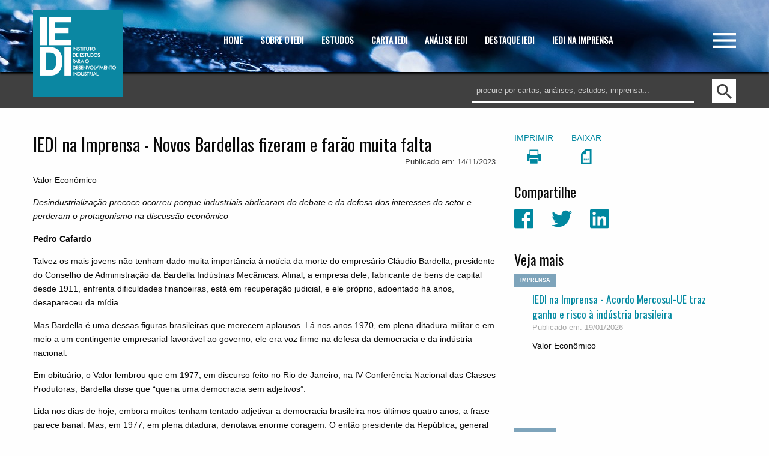

--- FILE ---
content_type: text/html; charset=utf-8
request_url: https://iedi.org.br/artigos/imprensa/2023/iedi_na_imprensa_20231114_novos_bardellas_fizeram_e_farao_muita_falta.html
body_size: 32052
content:

<!DOCTYPE html>
<html lang="pt-br" class="no-js">

<head>
    <meta charset="UTF-8">
    <meta http-equiv="x-ua-compatible" content="ie=edge">
    <meta name="viewport" content="width=device-width, initial-scale=1.0">
    <title>IEDI - Instituto de Estudos para o Desenvolvimento Industrial</title>
    <link rel="stylesheet" href="/static/css/app.css">
    <link rel="stylesheet" href="/static/css/motion-ui.min.css">
    <link rel="stylesheet" href="/static/css/foundation-icons.css">

    <!-- Google Analytics -->
    <!-- Google tag (gtag.js) -->
  <script async src="https://www.googletagmanager.com/gtag/js?id=G-1KWPE60EK7"></script>
  <script>
    window.dataLayer = window.dataLayer || [];

    function gtag() {
      dataLayer.push(arguments);
    }

    gtag('js', new Date());

    gtag('config', 'G-1KWPE60EK7');
  </script>

    <link rel="apple-touch-icon-precomposed" sizes="57x57" href="/static/images/icons/apple-touch-icon-57x57.png" />
    <link rel="apple-touch-icon-precomposed" sizes="114x114" href="/static/images/icons/apple-touch-icon-114x114.png" />
    <link rel="apple-touch-icon-precomposed" sizes="72x72" href="/static/images/icons/apple-touch-icon-72x72.png" />
    <link rel="apple-touch-icon-precomposed" sizes="144x144" href="/static/images/icons/apple-touch-icon-144x144.png" />
    <link rel="apple-touch-icon-precomposed" sizes="60x60" href="/static/images/icons/apple-touch-icon-60x60.png" />
    <link rel="apple-touch-icon-precomposed" sizes="120x120" href="/static/images/icons/apple-touch-icon-120x120.png" />
    <link rel="apple-touch-icon-precomposed" sizes="76x76" href="/static/images/icons/apple-touch-icon-76x76.png" />
    <link rel="apple-touch-icon-precomposed" sizes="152x152" href="/static/images/icons/apple-touch-icon-152x152.png" />
    <link rel="icon" type="image/png" href="/static/images/icons/favicon-196x196.png" sizes="196x196" />
    <link rel="icon" type="image/png" href="/static/images/icons/favicon-96x96.png" sizes="96x96" />
    <link rel="icon" type="image/png" href="/static/images/icons/favicon-32x32.png" sizes="32x32" />
    <link rel="icon" type="image/png" href="/static/images/icons/favicon-16x16.png" sizes="16x16" />
    <link rel="icon" type="image/png" href="/static/images/icons/favicon-128.png" sizes="128x128" />
    <meta name="application-name" content="&nbsp;"/>
    <meta name="msapplication-TileColor" content="#FFFFFF" />
    <meta name="msapplication-TileImage" content="/static/images/icons/mstile-144x144.png" />
    <meta name="msapplication-square70x70logo" content="/static/images/icons/mstile-70x70.png" />
    <meta name="msapplication-square150x150logo" content="/static/images/icons/mstile-150x150.png" />
    <meta name="msapplication-wide310x150logo" content="/static/images/icons/mstile-310x150.png" />
    <meta name="msapplication-square310x310logo" content="/static/images/icons/mstile-310x310.png" />

    <meta property="og:url" content="https://iedi.org.br/artigos/imprensa/2023/iedi_na_imprensa_20231114_novos_bardellas_fizeram_e_farao_muita_falta.html" />
    <meta property="og:type" content="article" />
    <meta name="twitter:card" value="summary">
    
    <meta name="description" content="Valor Econ&amp;ocirc;mico" />
    <meta property="og:title" content="IEDI na Imprensa - Novos Bardellas fizeram e farão muita falta" />
    <meta property="og:description" content="Valor Econ&amp;ocirc;mico" />
    <meta name="twitter:site" content="@iedi">
    <meta name="twitter:title" content="IEDI na Imprensa - Novos Bardellas fizeram e farão muita falta">
    <meta name="twitter:description" content="Valor Econ&amp;ocirc;mico">

</head>

<body>
    <div id="preloader">
        <div id="status"></div>
    </div>

    <div class="off-canvas-wrapper">
        <div class="off-canvas-wrapper-inner" data-off-canvas-wrapper>
            <!-- Menu -->
            <div class="off-canvas position-right" id="offCanvas" data-position="right" data-off-canvas>
                <!-- Close button -->
                <button class="close-button" aria-label="Close menu" type="button" data-close> <span aria-hidden="true">&times;</span> </button>
                <div class="row" style="margin-top:20px">
                    <div class="column">
                        <a href="/"><img src="/static/images/base/logo.png" style="width:90px"> </a>
                    </div>
                </div>
                <!-- Menu lateral -->
                <ul class="accordion" data-accordion style="margin-top:20px">
                    <li class="accordion-item" data-accordion-item>
                        <a href="#" class="accordion-title">SOBRE O IEDI</a>
                        <div class="accordion-content" data-tab-content>
                            <ul class="menu vertical" id="menu_iedi-alt"></ul>
                        </div>
                    </li>
                    <li class="accordion-item" data-accordion-item>
                        <a href="/estudos/" class="accordion-title">ESTUDOS</a>
                        <div class="accordion-content" data-tab-content>
                            <ul class="menu vertical" id="menu_estudo-alt"></ul>
                        </div>
                    </li>
                    <li class="accordion-item" data-accordion-item>
                        <a href="/cartas/" class="accordion-title">CARTA IEDI</a>
                        <div class="accordion-content" data-tab-content>
                            <ul class="menu vertical" id="menu_carta-alt"></ul>
                        </div>
                    </li>
                    <li class="accordion-item" data-accordion-item>
                        <a href="/artigos/top/analise/" class="accordion-title">ANÁLISE IEDI</a>
                        <div class="accordion-content" data-tab-content>
                            <ul class="menu vertical" id="menu_analise-alt"></ul>
                        </div>
                    </li>
                    <li class="accordion-item" data-accordion-item>
                        <a href="/artigos/destaque/" class="accordion-title">DESTAQUE IEDI</a>
                        <div class="accordion-content" data-tab-content>
                            <ul class="menu vertical" id="menu_destaques-alt"></ul>
                        </div>
                    </li>
                    <li class="accordion-item" data-accordion-item>
                        <a href="/imprensa/" class="accordion-title">IEDI NA IMPRENSA</a>
                        <div class="accordion-content" data-tab-content>
                            <ul class="menu vertical" id="menu_imprensa-alt"></ul>
                        </div>
                    </li>
                </ul>
                <div class="row align-right" style="margin-top: 40px">
                    <div class="column small-9">
                        <div class="row">
                            <div class="column shrink social-logo">

                            </div>
                            <div class="column shrink social-logo">

                            </div>
                            <div class="column shrink social-logo">
                                <a href="https://www.facebook.com/IEDI-Instituto-de-Estudos-para-o-Desenvolvimento-Industrial-138003396259709">
                                    <img src="/static/images/base/logo-facebook.png">
                                </a>
                            </div>
                            <div class="column shrink social-logo">
                                <a href="https://twitter.com/iedi">
                                    <img src="/static/images/base/logo-twitter.png">
                                </a>
                            </div>
                        </div>
                    </div>
                </div>
                <div class="row align-right" style="margin-top:25px">
                    <div class="columns small-12">
                        <div style="font-weight: bold; text-align:right">55 11 <span style="font-size: 1.6rem">5505 4922</span></div>
                        <p style="margin-top: 14px;text-align:right"> <a href="mailto:instituto@iedi.org.br">instituto@iedi.org.br</a> </p>
                    </div>
                </div>
            </div>

            <!-- Conteúdo -->
            <div class="off-canvas-content" data-off-canvas-content>
                <div data-sticky-container>
                    <div id="header" data-sticky data-options="marginTop:0;" data-top-anchor="0">
                        <div class="row">
                            <div class="columns shrink">
                                <div class="logo">
                                    <a href="/"><img id="header-logo-img" src="/static/images/base/logo.png"></a>
                                </div>
                            </div>
                            <div class="columns">
                                <div class="row align-center">
                                    <!-- Menu superior -->
                                    <div class="row align-center">
                                        <div class="column">
                                            <div class="column large-12 show-for-large" id="menubar">
                                                <ul class="dropdown menu" data-dropdown-menu>
                                                    <li>
                                                        <a href="/">HOME</a>
                                                    </li>
                                                    <li>
                                                        <a href="#">SOBRE O IEDI</a>
                                                        <ul class="menu" id="menu_iedi"></ul>
                                                    </li>
                                                    <li>
                                                        <a href="/estudos/">ESTUDOS</a>
                                                        <ul class="menu" id="menu_estudo"></ul>
                                                    </li>
                                                    <li>
                                                        <a href="/cartas/">CARTA IEDI</a>
                                                        <ul class="menu" id="menu_carta"></ul>
                                                    </li>
                                                    <li>
                                                        <a href="/artigos/top/analise/">ANÁLISE
                                                            IEDI</a>
                                                        <ul class="menu" id="menu_analise"></ul>
                                                    </li>
                                                    <li>
                                                        <a href="/artigos/destaque/">DESTAQUE IEDI</a>
                                                        <ul class="menu" id="menu_destaques"></ul>
                                                    </li>
                                                    <li>
                                                        <a href="/imprensa/">IEDI NA IMPRENSA</a>
                                                        <ul class="menu" id="menu_imprensa"></ul>
                                                    </li>
                                                </ul>
                                            </div>
                                        </div>
                                    </div>
                                </div>
                            </div>
                            <div class="columns shrink">
                                <div id="menu-switch">
                                    <a href="#" data-toggle="offCanvas"><img src="/static/images/base/menu-icon.png"></a>
                                </div>
                            </div>
                        </div>
                    </div>
                </div>
                <div id="search-bar" class="show-for-medium">
                    <div class="row">
                        <div class="columns"></div>
                        <div class="large-4 columns">
                            <input type="text" id="search-term" placeholder="procure por cartas, análises, estudos, imprensa..."> </div>
                        <div class="columns shrink">
                            <a href="javascript:doSearch()"><img src="/static/images/base/search-icon.png"></a>
                        </div>
                    </div>
                </div>

                <div id="content">
                
    <div class="row">
        <div class="columns large-8 small-12 print-only" id="artigo">
            <h1 class="titulo">
                IEDI na Imprensa - Novos Bardellas fizeram e farão muita falta
            </h1>
            <div class="data">
                Publicado em: 14/11/2023
            </div>
            
            <div class="conteudo">
                <p>Valor Econ&ocirc;mico</p>
<p><em>Desindustrializa&ccedil;&atilde;o precoce ocorreu porque industriais abdicaram do debate e da defesa dos interesses do setor e perderam o protagonismo na discuss&atilde;o econ&ocirc;mico</em></p>
<p><strong>Pedro Cafardo</strong></p>
<p>Talvez os mais jovens n&atilde;o tenham dado muita import&acirc;ncia &agrave; not&iacute;cia da morte do empres&aacute;rio Cl&aacute;udio Bardella, presidente do Conselho de Administra&ccedil;&atilde;o da Bardella Ind&uacute;strias Mec&acirc;nicas. Afinal, a empresa dele, fabricante de bens de capital desde 1911, enfrenta dificuldades financeiras, est&aacute; em recupera&ccedil;&atilde;o judicial, e ele pr&oacute;prio, adoentado h&aacute; anos, desapareceu da m&iacute;dia.</p>
<p>Mas Bardella &eacute; uma dessas figuras brasileiras que merecem aplausos. L&aacute; nos anos 1970, em plena ditadura militar e em meio a um contingente empresarial favor&aacute;vel ao governo, ele era voz firme na defesa da democracia e da ind&uacute;stria nacional.</p>
<p>Em obitu&aacute;rio, o Valor lembrou que em 1977, em discurso feito no Rio de Janeiro, na IV Confer&ecirc;ncia Nacional das Classes Produtoras, Bardella disse que &ldquo;queria uma democracia sem adjetivos&rdquo;.</p>
<p>Lida nos dias de hoje, embora muitos tenham tentado adjetivar a democracia brasileira nos &uacute;ltimos quatro anos, a frase parece banal. Mas, em 1977, em plena ditadura, denotava enorme coragem. O ent&atilde;o presidente da Rep&uacute;blica, general Ernesto Geisel, que abrira o evento e tentava promover uma &ldquo;abertura lenta, gradual e segura&rdquo;, havia dito que a democracia deveria ser &ldquo;a poss&iacute;vel&rdquo;.</p>
<p>Por falar em adjetivos, &ldquo;discreto&rdquo; talvez seja a palavra que melhor diferencie a conduta de Bardella das demais lideran&ccedil;as empresariais dos anos de chumbo. Nos corredores da Federa&ccedil;&atilde;o das Ind&uacute;strias do Estado de S&atilde;o Paulo (Fiesp) ou em Bras&iacute;lia, ele agia sempre em voz baixa, mas n&atilde;o se recusava a participar de movimentos por democracia, como o &ldquo;Documento dos Oito&rdquo;, assinado junto com os empres&aacute;rios Ant&ocirc;nio Erm&iacute;rio de Moraes, Jos&eacute; Mindlin, Laerte Set&uacute;bal, Paulo Villares, Jorge Gerdau, Paulo Vellinho e Severo Gomes.</p>
<p>Pode-se dizer que esses oito ganharam a batalha pela redemocratiza&ccedil;&atilde;o, que viria anos depois, na d&eacute;cada de 1980, at&eacute; porque as press&otilde;es populares pelas &ldquo;diretas j&aacute;&rdquo; encurralaram a ditadura. Mas eles perderam a luta pelo fortalecimento da ind&uacute;stria brasileira.</p>
<p>A Ind&uacute;strias Bardella, durante d&eacute;cadas, foi fornecedora de equipamentos para grandes projetos de infraestrutura, refinarias, hidrel&eacute;tricas etc. Mas entrou em crise com a redu&ccedil;&atilde;o de investimentos em infraestrutura, a concorr&ecirc;ncia de equipamentos importados e at&eacute; com os efeitos da Opera&ccedil;&atilde;o Lava-Jato.</p>
<p>Como a Bardella, in&uacute;meras empresas definharam ou fecharam a partir dos anos 1980, no processo de desindustrializa&ccedil;&atilde;o precoce vivido pelo Brasil. S&atilde;o dados muito divulgados, mas que precisam ser citados e n&atilde;o esquecidos. Em meados dos anos 1980, a ind&uacute;stria brasileira respondia por 35% do PIB nacional e hoje tem 10% a 11%. Em 2005, tinha quase 3% da ind&uacute;stria mundial e hoje, tem 1,8%. Em 1980, o Brasil exportava US$ 9 bilh&otilde;es por ano em manufaturados, e a China, US$ 8,7 bilh&otilde;es. Passados 41 anos, o Brasil exportou US$ 70,1 bilh&otilde;es em 2021, e a China, US$ 3,14 trilh&otilde;es.</p>
<p>Sim, o Brasil perdeu a corrida industrial para chineses, assim como para indianos, sul-coreanos e outros pa&iacute;ses. A perda se deu muito por m&eacute;ritos dos asi&aacute;ticos, mas tamb&eacute;m por fatores internos: valoriza&ccedil;&atilde;o cambial equivocada que corroeu a competitividade; juros sistematicamente elevados e primariza&ccedil;&atilde;o da pauta.</p>
<p>A exist&ecirc;ncia de uma fr&aacute;gil organiza&ccedil;&atilde;o empresarial e a escassez de novos lideran&ccedil;as do tipo Bardella tamb&eacute;m s&atilde;o causas da desindustrializa&ccedil;&atilde;o precoce e da perda de mercado mundial. Por que? Porque os industriais abdicaram do debate e da defesa dos interesses do setor e perderam o protagonismo na discuss&atilde;o econ&ocirc;mica. Coube ao <span style="text-decoration: underline;">Instituto para o Estudo de Estudos para o Desenvolvimento Industrial (IEDI)</span>, que ali&aacute;s teve Bardella entre seus fundadores, representar uma exce&ccedil;&atilde;o, mas ofuscada pelo &ldquo;low profile&rdquo;.</p>
<p>A imprensa, por sua vez, adotou o setor financeiro como principal fonte de informa&ccedil;&atilde;o, reproduzindo o discurso neoliberal dominante. Diretores de importa&ccedil;&atilde;o e exporta&ccedil;&atilde;o das grandes empresas, que eram fontes importantes de informa&ccedil;&atilde;o e opini&atilde;o da imprensa, praticamente sumiram da m&iacute;dia. Os economistas de bancos ocuparam o espa&ccedil;o, com grande compet&ecirc;ncia, diga-se de passagem. A cr&iacute;tica &agrave; pol&iacute;tica de juros ou c&acirc;mbio, por exemplo, passou a refletir unicamente a posi&ccedil;&atilde;o do setor financeiro.</p>
<p>Novos Bardellas, assim como Erm&iacute;rios e Mindlins, fizeram muita falta. E ainda fazem.</p>
            </div>
        
            
        </div>

        <div class="columns large-4 small-12" id="menu-lateral">
    <div class="row" style="margin-bottom: 20px">
        <div class="column">
            <script>var pfHeaderImgUrl = '';
var pfHeaderTagline = '';
var pfdisableClickToDel = 1;
var pfHideImages = 0;
var pfImageDisplayStyle = 'right';
var pfDisablePDF = 0;
var pfDisableEmail = 0;
var pfDisablePrint = 0;
var pfCustomCSS = '';
var pfBtVersion = '1';
(function () {
  var js, pf;
  pf = document.createElement('script');
  pf.type = 'text/javascript';
  pf.src = '//cdn.printfriendly.com/printfriendly.js';
  document.getElementsByTagName('head')[0].appendChild(pf)
})();</script>

<a href="https://www.printfriendly.com"
   onclick="window.print();return false;"
   title="Imprimir ou baixar PDF">

    <div class="row">
        <div class="column shrink">
            <div class="row text-center">
                <div class="column">IMPRIMIR</div>
            </div>
            <div class="row text-center">
                <div class="column">
                    <i class="fi-print" style="font-size: 2rem"></i>
                </div>
            </div>
        </div>
        <div class="column shrink">
            <div class="row text-center">
                <div class="column">BAIXAR</div>
            </div>
            <div class="row text-center">
                <div class="column">
                    <i class="fi-page-pdf" style="font-size: 2rem"></i>
                </div>
            </div>
        </div>
    </div>
</a>
        </div>
    </div>

    <h1>Compartilhe</h1>
    <div class="row">
        <div class="column shrink social-logo">
            <a href="https://facebook.com/sharer/sharer.php?u=https://www.iedi.org.br/artigos/imprensa/2023/iedi_na_imprensa_20231114_novos_bardellas_fizeram_e_farao_muita_falta.html">
                <i class="fi-social-facebook icones-sociais"></i>
            </a>
        </div>
        <div class="column shrink social-logo">
            <a href="https://twitter.com/intent/tweet?text=Via%20IEDI&url=https://www.iedi.org.br/artigos/imprensa/2023/iedi_na_imprensa_20231114_novos_bardellas_fizeram_e_farao_muita_falta.html">
                <i class="fi-social-twitter icones-sociais"></i>
            </a>
        </div>
        <div class="column shrink social-logo">
            <a href="https://www.linkedin.com/shareArticle?mini=true&url=https://www.iedi.org.br/artigos/imprensa/2023/iedi_na_imprensa_20231114_novos_bardellas_fizeram_e_farao_muita_falta.html">
                <i class="fi-social-linkedin icones-sociais"></i>
            </a>
        </div>
    </div>

    
        <h1 class="titulo" style="margin-top: 30px;">Veja mais</h1>
        
            
                <div class="artigo-relacionado">
                    <div class="article-box">
    <div class="iedi-badge badge-imprensa">
        IMPRENSA
    </div>

    <div class="titulo">
        <a href="/artigos/imprensa/2026/iedi_na_imprensa_20260119_acordo_mercosulue_traz_ganho_e_risco_a_industria_brasileira.html">
            
                IEDI na Imprensa - Acordo Mercosul-UE traz ganho e risco à indústria brasileira
            
        </a>
    </div>
    <div class="data">
        Publicado em: 19/01/2026
    </div>
    <div class="resumo">
        <p>Valor Econ&ocirc;mico</p>
    </div>
    
</div>

                </div>
            
                <div class="artigo-relacionado">
                    <div class="article-box">
    <div class="iedi-badge badge-imprensa">
        IMPRENSA
    </div>

    <div class="titulo">
        <a href="/artigos/imprensa/2026/iedi_na_imprensa_20260119_industria_lanca_menos_produtos_e_cenario_para_2026_e_dificil.html">
            
                IEDI na Imprensa - Indústria lança menos produtos e cenário para 2026 é difícil
            
        </a>
    </div>
    <div class="data">
        Publicado em: 19/01/2026
    </div>
    <div class="resumo">
        <p>Valor Econ&ocirc;mico</p>
    </div>
    
</div>

                </div>
            
                <div class="artigo-relacionado">
                    <div class="article-box">
    <div class="iedi-badge badge-imprensa">
        IMPRENSA
    </div>

    <div class="titulo">
        <a href="/artigos/imprensa/2026/iedi_na_imprensa_20280115_toma_la_da_ca.html">
            
                IEDI na Imprensa - Toma lá, dá cá
            
        </a>
    </div>
    <div class="data">
        Publicado em: 15/01/2026
    </div>
    <div class="resumo">
        <p>Carta Capital</p>
    </div>
    
</div>

                </div>
            
                <div class="artigo-relacionado">
                    <div class="article-box">
    <div class="iedi-badge badge-imprensa">
        IMPRENSA
    </div>

    <div class="titulo">
        <a href="/artigos/imprensa/2025/iedi_na_imprensa_20251205_petroleo_minerio_agro_veja_como_as_commodities_salvaram_o_pib_de_um_encolhimento_no_terceiro_trimestre.html">
            
                IEDI na Imprensa - Petróleo, minério, agro: veja como as commodities salvaram o PIB de um encolhimento no terceiro trimestre
            
        </a>
    </div>
    <div class="data">
        Publicado em: 05/12/2025
    </div>
    <div class="resumo">
        <p>O Globo</p>
    </div>
    
</div>

                </div>
            
                <div class="artigo-relacionado">
                    <div class="article-box">
    <div class="iedi-badge badge-imprensa">
        IMPRENSA
    </div>

    <div class="titulo">
        <a href="/artigos/imprensa/2025/iedi_na_imprensa_20251205_investimento_reage_no_pib_mas_sinaliza_perda_de_folego.html">
            
                IEDI na Imprensa - Investimento reage no PIB, mas sinaliza perda de fôlego
            
        </a>
    </div>
    <div class="data">
        Publicado em: 05/12/2025
    </div>
    <div class="resumo">
        <p>Valor Econ&ocirc;mico</p>
    </div>
    
</div>

                </div>
            
                <div class="artigo-relacionado">
                    <div class="article-box">
    <div class="iedi-badge badge-imprensa">
        IMPRENSA
    </div>

    <div class="titulo">
        <a href="/artigos/imprensa/2025/iedi_na_imprensa_20251202_em_queda_industria_brasileira_tem_desafio_de_novas_tecnologias.html">
            
                IEDI na Imprensa - Em queda, indústria brasileira tem desafio de novas tecnologias
            
        </a>
    </div>
    <div class="data">
        Publicado em: 02/12/2025
    </div>
    <div class="resumo">
        <p>Valor Econ&ocirc;mico</p>
    </div>
    
</div>

                </div>
            
                <div class="artigo-relacionado">
                    <div class="article-box">
    <div class="iedi-badge badge-imprensa">
        IMPRENSA
    </div>

    <div class="titulo">
        <a href="/artigos/imprensa/2025/iedi_na_imprensa_20251202_producao_industrial_varia_01_em_outubro_abaixo_do_esperado.html">
            
                IEDI na Imprensa - Produção industrial varia 0,1% em outubro, abaixo do esperado
            
        </a>
    </div>
    <div class="data">
        Publicado em: 02/12/2025
    </div>
    <div class="resumo">
        <p>O Estado de S&atilde;o Paulo</p>
    </div>
    
</div>

                </div>
            
                <div class="artigo-relacionado">
                    <div class="article-box">
    <div class="iedi-badge badge-imprensa">
        IMPRENSA
    </div>

    <div class="titulo">
        <a href="/artigos/imprensa/2025/iedi_na_imprensa_20251128_tarifaco_derruba_exportacao_da_industria.html">
            
                IEDI na Imprensa - Tarifaço derruba exportação da indústria
            
        </a>
    </div>
    <div class="data">
        Publicado em: 28/11/2025
    </div>
    <div class="resumo">
        <p>Valor Eco&ocirc;mico</p>
    </div>
    
</div>

                </div>
            
                <div class="artigo-relacionado">
                    <div class="article-box">
    <div class="iedi-badge badge-imprensa">
        IMPRENSA
    </div>

    <div class="titulo">
        <a href="/artigos/imprensa/2025/iedi_na_imprensa_20251111_exportacao_do_brasil_ao_resto_do_mundo_compensa_perda_com_tarifaco_de_trump.html">
            
                IEDI na Imprensa - Exportação do Brasil ao resto do mundo compensa perda com tarifaço de Trump
            
        </a>
    </div>
    <div class="data">
        Publicado em: 11/11/2025
    </div>
    <div class="resumo">
        <p>Valor Econ&ocirc;mico</p>
    </div>
    
</div>

                </div>
            
                <div class="artigo-relacionado">
                    <div class="article-box">
    <div class="iedi-badge badge-imprensa">
        IMPRENSA
    </div>

    <div class="titulo">
        <a href="/artigos/imprensa/2025/iedi_na_imprensa_20251031_industria_brasileira_perde_folego_e_despenca_em_ranking_global.html">
            
                IEDI na Imprensa - Indústria brasileira perde fôlego e despenca em ranking global
            
        </a>
    </div>
    <div class="data">
        Publicado em: 31/10/2025
    </div>
    <div class="resumo">
        <p>Valor Econ&ocirc;mico</p>
    </div>
    
</div>

                </div>
            
        
    
</div>
    </div>

                </div>

                <!-- Footer -->
                <div id="footer">
                    <div class="row">
                        <div class="columns small-4 medium-5 large-2">
                            <div class="logo"> <img src="/static/images/base/logo.png"> </div>
                        </div>
                        <div class="columns large-3 show-for-large">
                            <h3 class="tittle">INSTITUCIONAL</h3>
                            <p><a href="/artigos/iedi/quem/">Quem somos</a></p>
                            <p><a href="/artigos/iedi/conselho/">Conselho</a></p>
                            <p><a href="/artigos/iedi/missao/">Missão</a></p>
                            <p><a href="/artigos/iedi/visao/">Visão</a></p>
                        </div>
                        <div class="columns large-3 show-for-large">
                            <h3 class="tittle">CONTEÚDO</h3>
                            <p><a href="/estudos/">Estudos</a></p>
                            <p><a href="/cartas/">Carta IEDI</a></p>
                            <p><a href="/artigos/top/analise/">Análise IEDI</a></p>
                        </div>
                        <div class="columns small-6 medium-6 large-3" id="contato">
                            <h3 class="tittle show-for-medium">CONTATO</h3>
                            <div style="font-weight: bold">55 11 <span style="font-size: 1.6rem">5505 4922</span></div>
                            <p style="margin-top: 20px"> <a href="mailto:instituto@iedi.org.br">instituto@iedi.org.br</a> </p>
                            <p style="line-height: 1.2">Av. Pedroso de Morais, nº 103
                                <br> conj. 223 - Pinheiros
                                <br> São Paulo, SP - Brasil
                                <br> CEP 05419-000
                            </p>

                            <div class="row" style="margin-top: 30px">
                                <div class="column shrink social-logo">
                                    <a href="https://www.facebook.com/IEDI-Instituto-de-Estudos-para-o-Desenvolvimento-Industrial-138003396259709">
                                        <img src="/static/images/base/logo-facebook.png">
                                    </a>
                                </div>
                                <div class="column shrink social-logo">
                                    <a href="https://twitter.com/iedi">
                                        <img src="/static/images/base/logo-twitter.png">
                                    </a>
                                </div>
                            </div>
                        </div>
                        <div id="scroll-up-button" class="columns small-2 medium-1 large-1">
                            <a href="javascript:scrollTop()"><img src="/static/images/base/scroll-up.png"></a>
                        </div>
                    </div>
                </div>
                <div id="copyright_bar">
                    <div class="row">
                        <div class="large-12 columns">
                            <p class="show-for-large print-only">&copy; Copyright 2017 Instituto de Estudos para o Desenvolvimento Industrial. Todos os direitos reservados.</p>
                            <p class="show-for-small-only">&copy; Copyright 2017 Instituto de Estudos para o Desenvolvimento Industrial.<br> Todos os direitos reservados.</p>
                        </div>
                    </div>
                </div>
            </div>
        </div>
    </div>
    <script src="/static/js/jquery.min.js"></script>
    <script src="/static/js/jquery.cookie.js"></script>
    <script src="/static/js/what-input.min.js"></script>
    <script src="/static/js/motion-ui.min.js"></script>
    <script src="/static/js/foundation.min.js"></script>
    <script src="/static/js/app.js"></script>
</body>

</html>